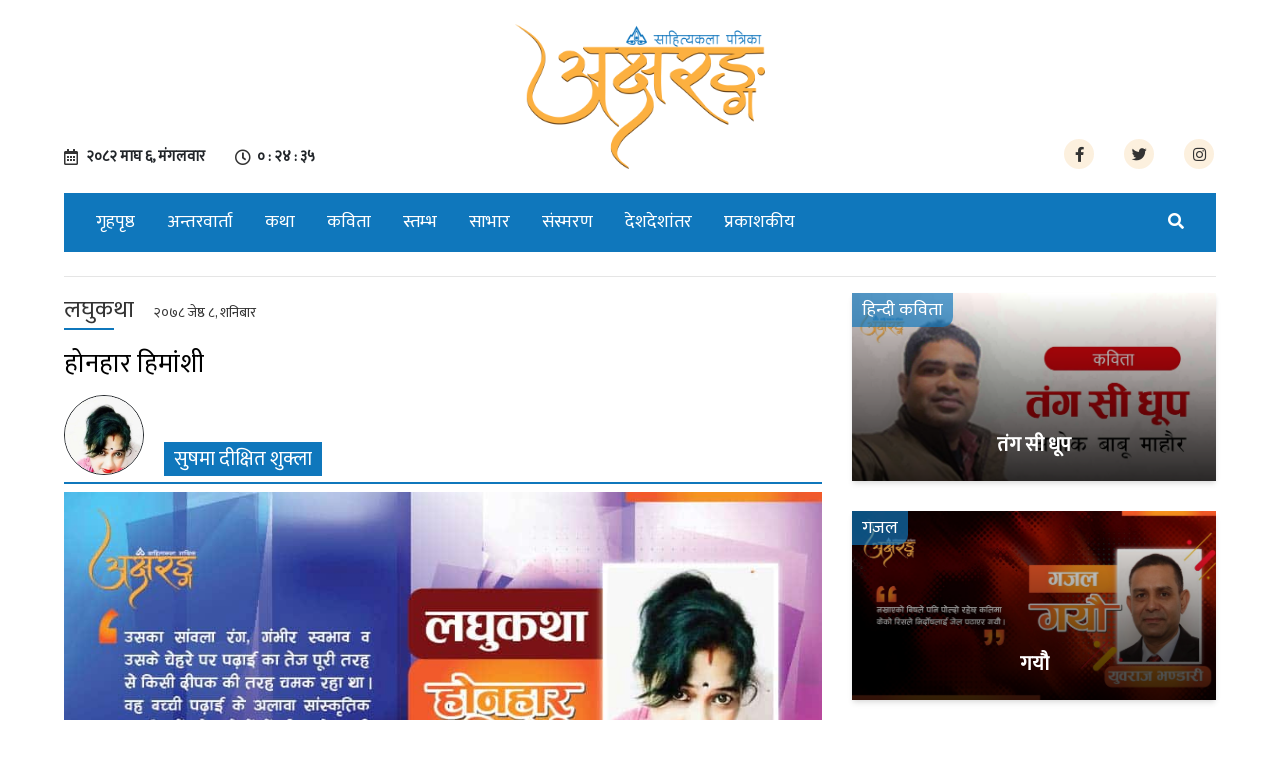

--- FILE ---
content_type: text/html; charset=UTF-8
request_url: https://aksharang.com/2021/05/22/5567/
body_size: 10219
content:


  
<!DOCTYPE html>
<html lang="en">
	<head>
		<title>Aksharang | Literary magazine | Sahityakala Patrika in Nepal</title>
		<meta name="description" content="online Sahitya Kala Portal">
		  <meta name="keywords" content="aksharang, aksharang.com, sahitya kala, nepali news, nepali kabita, kabita, basant chaudhary, binod chaudhary, nepali katha, katha, akshyarang, ">
		<meta charset="utf-8">
		<meta name="viewport" content="width=device-width, initial-scale=1">
		<meta name="google-site-verification" content="9qp6Gmgi_K2iJIzRJqd0l4bcjdhz_4DL4VSI8TH_NZ4" />

		<link rel="stylesheet" href="https://maxcdn.bootstrapcdn.com/bootstrap/4.3.1/css/bootstrap.min.css">
		<link href="https://fonts.googleapis.com/css?family=Mukta&display=swap" rel="stylesheet">
		<link rel="stylesheet" type="text/css" href="https://aksharang.com/wp-content/themes/akshyaram/assets/css/style.css">
<div id="fb-root"></div>
<script async defer crossorigin="anonymous" src="https://connect.facebook.net/en_GB/sdk.js#xfbml=1&version=v5.0&appId=361197191075825&autoLogAppEvents=1"></script>
<script type='text/javascript' src='https://platform-api.sharethis.com/js/sharethis.js#property=5dd91c30576b270012420962&product=inline-share-buttons&cms=sop' async='async'></script>



	  <meta property="og:title" content="होनहार हिमांशी">
<meta property="og:type" content="article">
<meta property="og:url" content="https://aksharang.com/2021/05/22/5567/">
<meta property="og:site_name" content="Aksharang" />
<meta property="og:image" content="https://aksharang.com/wp-content/uploads/2021/05/THURSDAY_MAY_20-01.jpg">
<meta property="og:image:type" content="image/png">
<meta property="og:image:width" content="1700">
<meta property="og:image:height" content="811">
<meta property="og:description" content=" ">
<meta property="fb:app_id" content="133791643971092">



<meta name="twitter:card" value="summary_large_image" />
<meta name="twitter:url" value="https://aksharang.com/2021/05/22/5567/" />
<meta name="twitter:title" value="होनहार हिमांशी" />
<meta name="twitter:description" value=" " />
<meta name="twitter:image" value="https://aksharang.com/wp-content/uploads/2021/05/THURSDAY_MAY_20-01.jpg" />
<meta name="twitter:site" value="@Aksharang" />
<meta name="twitter:creator" value="@Aksharang" />

<!-- Global site tag (gtag.js) - Google Analytics -->
<script async src="https://www.googletagmanager.com/gtag/js?id=UA-153690107-1"></script>
<script>
  window.dataLayer = window.dataLayer || [];
  function gtag(){dataLayer.push(arguments);}
  gtag('js', new Date());

  gtag('config', 'UA-153690107-1');
</script>

		<!-- Google Tag Manager -->
<script>(function(w,d,s,l,i){w[l]=w[l]||[];w[l].push({'gtm.start':
new Date().getTime(),event:'gtm.js'});var f=d.getElementsByTagName(s)[0],
j=d.createElement(s),dl=l!='dataLayer'?'&l='+l:'';j.async=true;j.src=
'https://www.googletagmanager.com/gtm.js?id='+i+dl;f.parentNode.insertBefore(j,f);
})(window,document,'script','dataLayer','GTM-54DS382');</script>
<!-- End Google Tag Manager -->
		
		
		
		<!-- Facebook Pixel Code -->
<script>
  !function(f,b,e,v,n,t,s)
  {if(f.fbq)return;n=f.fbq=function(){n.callMethod?
  n.callMethod.apply(n,arguments):n.queue.push(arguments)};
  if(!f._fbq)f._fbq=n;n.push=n;n.loaded=!0;n.version='2.0';
  n.queue=[];t=b.createElement(e);t.async=!0;
  t.src=v;s=b.getElementsByTagName(e)[0];
  s.parentNode.insertBefore(t,s)}(window, document,'script',
  'https://connect.facebook.net/en_US/fbevents.js');
  fbq('init', '278514242878033');
  fbq('track', 'PageView');
</script>
<noscript><img height="1" width="1" style="display:none"
  src="https://www.facebook.com/tr?id=278514242878033&ev=PageView&noscript=1"
/></noscript>
<!-- End Facebook Pixel Code -->
	<style id='global-styles-inline-css'>
:root{--wp--preset--aspect-ratio--square: 1;--wp--preset--aspect-ratio--4-3: 4/3;--wp--preset--aspect-ratio--3-4: 3/4;--wp--preset--aspect-ratio--3-2: 3/2;--wp--preset--aspect-ratio--2-3: 2/3;--wp--preset--aspect-ratio--16-9: 16/9;--wp--preset--aspect-ratio--9-16: 9/16;--wp--preset--color--black: #000000;--wp--preset--color--cyan-bluish-gray: #abb8c3;--wp--preset--color--white: #ffffff;--wp--preset--color--pale-pink: #f78da7;--wp--preset--color--vivid-red: #cf2e2e;--wp--preset--color--luminous-vivid-orange: #ff6900;--wp--preset--color--luminous-vivid-amber: #fcb900;--wp--preset--color--light-green-cyan: #7bdcb5;--wp--preset--color--vivid-green-cyan: #00d084;--wp--preset--color--pale-cyan-blue: #8ed1fc;--wp--preset--color--vivid-cyan-blue: #0693e3;--wp--preset--color--vivid-purple: #9b51e0;--wp--preset--color--accent: #e22658;--wp--preset--color--primary: #000000;--wp--preset--color--secondary: #6d6d6d;--wp--preset--color--subtle-background: #dbdbdb;--wp--preset--color--background: #ffffff;--wp--preset--gradient--vivid-cyan-blue-to-vivid-purple: linear-gradient(135deg,rgb(6,147,227) 0%,rgb(155,81,224) 100%);--wp--preset--gradient--light-green-cyan-to-vivid-green-cyan: linear-gradient(135deg,rgb(122,220,180) 0%,rgb(0,208,130) 100%);--wp--preset--gradient--luminous-vivid-amber-to-luminous-vivid-orange: linear-gradient(135deg,rgb(252,185,0) 0%,rgb(255,105,0) 100%);--wp--preset--gradient--luminous-vivid-orange-to-vivid-red: linear-gradient(135deg,rgb(255,105,0) 0%,rgb(207,46,46) 100%);--wp--preset--gradient--very-light-gray-to-cyan-bluish-gray: linear-gradient(135deg,rgb(238,238,238) 0%,rgb(169,184,195) 100%);--wp--preset--gradient--cool-to-warm-spectrum: linear-gradient(135deg,rgb(74,234,220) 0%,rgb(151,120,209) 20%,rgb(207,42,186) 40%,rgb(238,44,130) 60%,rgb(251,105,98) 80%,rgb(254,248,76) 100%);--wp--preset--gradient--blush-light-purple: linear-gradient(135deg,rgb(255,206,236) 0%,rgb(152,150,240) 100%);--wp--preset--gradient--blush-bordeaux: linear-gradient(135deg,rgb(254,205,165) 0%,rgb(254,45,45) 50%,rgb(107,0,62) 100%);--wp--preset--gradient--luminous-dusk: linear-gradient(135deg,rgb(255,203,112) 0%,rgb(199,81,192) 50%,rgb(65,88,208) 100%);--wp--preset--gradient--pale-ocean: linear-gradient(135deg,rgb(255,245,203) 0%,rgb(182,227,212) 50%,rgb(51,167,181) 100%);--wp--preset--gradient--electric-grass: linear-gradient(135deg,rgb(202,248,128) 0%,rgb(113,206,126) 100%);--wp--preset--gradient--midnight: linear-gradient(135deg,rgb(2,3,129) 0%,rgb(40,116,252) 100%);--wp--preset--font-size--small: 18px;--wp--preset--font-size--medium: 20px;--wp--preset--font-size--large: 26.25px;--wp--preset--font-size--x-large: 42px;--wp--preset--font-size--normal: 21px;--wp--preset--font-size--larger: 32px;--wp--preset--spacing--20: 0.44rem;--wp--preset--spacing--30: 0.67rem;--wp--preset--spacing--40: 1rem;--wp--preset--spacing--50: 1.5rem;--wp--preset--spacing--60: 2.25rem;--wp--preset--spacing--70: 3.38rem;--wp--preset--spacing--80: 5.06rem;--wp--preset--shadow--natural: 6px 6px 9px rgba(0, 0, 0, 0.2);--wp--preset--shadow--deep: 12px 12px 50px rgba(0, 0, 0, 0.4);--wp--preset--shadow--sharp: 6px 6px 0px rgba(0, 0, 0, 0.2);--wp--preset--shadow--outlined: 6px 6px 0px -3px rgb(255, 255, 255), 6px 6px rgb(0, 0, 0);--wp--preset--shadow--crisp: 6px 6px 0px rgb(0, 0, 0);}:where(.is-layout-flex){gap: 0.5em;}:where(.is-layout-grid){gap: 0.5em;}body .is-layout-flex{display: flex;}.is-layout-flex{flex-wrap: wrap;align-items: center;}.is-layout-flex > :is(*, div){margin: 0;}body .is-layout-grid{display: grid;}.is-layout-grid > :is(*, div){margin: 0;}:where(.wp-block-columns.is-layout-flex){gap: 2em;}:where(.wp-block-columns.is-layout-grid){gap: 2em;}:where(.wp-block-post-template.is-layout-flex){gap: 1.25em;}:where(.wp-block-post-template.is-layout-grid){gap: 1.25em;}.has-black-color{color: var(--wp--preset--color--black) !important;}.has-cyan-bluish-gray-color{color: var(--wp--preset--color--cyan-bluish-gray) !important;}.has-white-color{color: var(--wp--preset--color--white) !important;}.has-pale-pink-color{color: var(--wp--preset--color--pale-pink) !important;}.has-vivid-red-color{color: var(--wp--preset--color--vivid-red) !important;}.has-luminous-vivid-orange-color{color: var(--wp--preset--color--luminous-vivid-orange) !important;}.has-luminous-vivid-amber-color{color: var(--wp--preset--color--luminous-vivid-amber) !important;}.has-light-green-cyan-color{color: var(--wp--preset--color--light-green-cyan) !important;}.has-vivid-green-cyan-color{color: var(--wp--preset--color--vivid-green-cyan) !important;}.has-pale-cyan-blue-color{color: var(--wp--preset--color--pale-cyan-blue) !important;}.has-vivid-cyan-blue-color{color: var(--wp--preset--color--vivid-cyan-blue) !important;}.has-vivid-purple-color{color: var(--wp--preset--color--vivid-purple) !important;}.has-black-background-color{background-color: var(--wp--preset--color--black) !important;}.has-cyan-bluish-gray-background-color{background-color: var(--wp--preset--color--cyan-bluish-gray) !important;}.has-white-background-color{background-color: var(--wp--preset--color--white) !important;}.has-pale-pink-background-color{background-color: var(--wp--preset--color--pale-pink) !important;}.has-vivid-red-background-color{background-color: var(--wp--preset--color--vivid-red) !important;}.has-luminous-vivid-orange-background-color{background-color: var(--wp--preset--color--luminous-vivid-orange) !important;}.has-luminous-vivid-amber-background-color{background-color: var(--wp--preset--color--luminous-vivid-amber) !important;}.has-light-green-cyan-background-color{background-color: var(--wp--preset--color--light-green-cyan) !important;}.has-vivid-green-cyan-background-color{background-color: var(--wp--preset--color--vivid-green-cyan) !important;}.has-pale-cyan-blue-background-color{background-color: var(--wp--preset--color--pale-cyan-blue) !important;}.has-vivid-cyan-blue-background-color{background-color: var(--wp--preset--color--vivid-cyan-blue) !important;}.has-vivid-purple-background-color{background-color: var(--wp--preset--color--vivid-purple) !important;}.has-black-border-color{border-color: var(--wp--preset--color--black) !important;}.has-cyan-bluish-gray-border-color{border-color: var(--wp--preset--color--cyan-bluish-gray) !important;}.has-white-border-color{border-color: var(--wp--preset--color--white) !important;}.has-pale-pink-border-color{border-color: var(--wp--preset--color--pale-pink) !important;}.has-vivid-red-border-color{border-color: var(--wp--preset--color--vivid-red) !important;}.has-luminous-vivid-orange-border-color{border-color: var(--wp--preset--color--luminous-vivid-orange) !important;}.has-luminous-vivid-amber-border-color{border-color: var(--wp--preset--color--luminous-vivid-amber) !important;}.has-light-green-cyan-border-color{border-color: var(--wp--preset--color--light-green-cyan) !important;}.has-vivid-green-cyan-border-color{border-color: var(--wp--preset--color--vivid-green-cyan) !important;}.has-pale-cyan-blue-border-color{border-color: var(--wp--preset--color--pale-cyan-blue) !important;}.has-vivid-cyan-blue-border-color{border-color: var(--wp--preset--color--vivid-cyan-blue) !important;}.has-vivid-purple-border-color{border-color: var(--wp--preset--color--vivid-purple) !important;}.has-vivid-cyan-blue-to-vivid-purple-gradient-background{background: var(--wp--preset--gradient--vivid-cyan-blue-to-vivid-purple) !important;}.has-light-green-cyan-to-vivid-green-cyan-gradient-background{background: var(--wp--preset--gradient--light-green-cyan-to-vivid-green-cyan) !important;}.has-luminous-vivid-amber-to-luminous-vivid-orange-gradient-background{background: var(--wp--preset--gradient--luminous-vivid-amber-to-luminous-vivid-orange) !important;}.has-luminous-vivid-orange-to-vivid-red-gradient-background{background: var(--wp--preset--gradient--luminous-vivid-orange-to-vivid-red) !important;}.has-very-light-gray-to-cyan-bluish-gray-gradient-background{background: var(--wp--preset--gradient--very-light-gray-to-cyan-bluish-gray) !important;}.has-cool-to-warm-spectrum-gradient-background{background: var(--wp--preset--gradient--cool-to-warm-spectrum) !important;}.has-blush-light-purple-gradient-background{background: var(--wp--preset--gradient--blush-light-purple) !important;}.has-blush-bordeaux-gradient-background{background: var(--wp--preset--gradient--blush-bordeaux) !important;}.has-luminous-dusk-gradient-background{background: var(--wp--preset--gradient--luminous-dusk) !important;}.has-pale-ocean-gradient-background{background: var(--wp--preset--gradient--pale-ocean) !important;}.has-electric-grass-gradient-background{background: var(--wp--preset--gradient--electric-grass) !important;}.has-midnight-gradient-background{background: var(--wp--preset--gradient--midnight) !important;}.has-small-font-size{font-size: var(--wp--preset--font-size--small) !important;}.has-medium-font-size{font-size: var(--wp--preset--font-size--medium) !important;}.has-large-font-size{font-size: var(--wp--preset--font-size--large) !important;}.has-x-large-font-size{font-size: var(--wp--preset--font-size--x-large) !important;}
/*# sourceURL=global-styles-inline-css */
</style>

</head>
	<body >
		<!-- Google Tag Manager (noscript) -->
<noscript><iframe src="https://www.googletagmanager.com/ns.html?id=GTM-54DS382"
height="0" width="0" style="display:none;visibility:hidden"></iframe></noscript>
<!-- End Google Tag Manager (noscript) -->
		<header >
			<!-- <div class="topbar">
					<div class="wrapper">
							<div class="row">
									<div class="col-md-6">
											<ul class="d-flex justify-content-around tobar--lefticon">
													<li><i class="far fa-calendar-alt"></i>
															<iframe scrolling="no" border="0" frameborder="0" marginwidth="0" marginheight="0" allowtransparency="true" src="https://www.ashesh.com.np/linknepali-time.php?dwn=only&font_color=fff&font_size=16&api=9311y4j215" width="185" height="22"></iframe>
													</li>
													<li><i class="far fa-clock"></i>
															<iframe scrolling="no" border="0" frameborder="0" marginwidth="0" marginheight="0" allowtransparency="true" src="https://www.ashesh.com.np/linknepali-time.php?time_only=yes&font_color=fff&aj_time=yes&font_size=16&nst=no&m=1&api=9311y4j284" width="165" height="22"></iframe>
													</li>
											</ul>
									</div>
									<div class="col-md-6">
											<ul class="d-flex justify-content-end">
													<li><a href=""><i class="fab fa-facebook-f"></i></a></li>
													<li><a href=""><i class="fab fa-twitter"></i></a></li>
													<li><a href=""><i class="fab fa-instagram"></i></a></li>
													<li><a href=""><i class="fab fa-youtube"></i></a></li>
											</ul>
									</div>
							</div>
							
					</div>
			</div> -->
			<div class="headbar mt-4 mb-4" style="text-align: -webkit-center;">
				<div class="wrapper">
					<div class="row">
						<div class="col-md-4">
							<div class="header--left">
								<ul class="d-flex justify-content-center tobar--lefticon">
									<li><i class="far fa-calendar-alt"></i>
										<span class="nepali-date-time">
											<span class="main-nepali-date" id="live-date">&#2408;&#2406;&#2414;&#2408; माघ &#2412;, मंगलवार</span>
										</span>
									</li>
									<li><i class="far fa-clock"></i>
										
										<span class="nepali-date-time">
											<span class="main-nepali-time" id="live-time"></span>
										</span>
									</li>
								</ul>
							</div>
						</div>
						<div class="col-md-4">
							<div class="logo">
							    								<a href="https://aksharang.com">
									<img src="https://aksharang.com/wp-content/uploads/2019/12/cropped-77262005_835401803585222_4621091481409552384_n-scaled.png" alt="Aksharang" title="Aksharang">
								</a>
															</div>
						</div>
						<div class="col-md-4">
							<div class="header--right">
								<ul class="d-flex justify-content-center tobar--lefticon">
									<li><a href="https://www.facebook.com/aksharangnepal/"><i class="fab fa-facebook-f"></i></a></li>
									<li><a href="https://twitter.com/Aksharang1"><i class="fab fa-twitter"></i></a></li>
									<li><a href="https://www.instagram.com/aksharangnepal/"><i class="fab fa-instagram"></i></a></li>
									
								</ul>
							</div>
						</div>
					</div>
				</div>
			</div>
			<div class="menu mb-4">
				<div class="wrapper">
					<nav class="navbar navbar-expand-sm   navbar-light bg-light">
						<button class="navbar-toggler" type="button" data-toggle="collapse" data-target="#navbarTogglerDemo03" aria-controls="navbarTogglerDemo03" aria-expanded="false" aria-label="Toggle navigation">
						<i class="fas fa-bars" aria-hidden="true"></i>
						</button>
						<div class="collapse navbar-collapse" id="navbarTogglerDemo03">
							<ul id="menu-main-menu" class="navbar-nav mr-auto mt-2 mt-lg-0"><li id="menu-item-129" class="menu-item menu-item-type-post_type menu-item-object-page menu-item-home menu-item-129 nav-item"><a href="https://aksharang.com/" class="nav-link">गृहपृष्ठ</a></li>
<li id="menu-item-132" class="menu-item menu-item-type-taxonomy menu-item-object-category menu-item-132 nav-item"><a href="https://aksharang.com/category/interview/" class="nav-link">अन्तरवार्ता</a></li>
<li id="menu-item-133" class="menu-item menu-item-type-taxonomy menu-item-object-category menu-item-133 nav-item"><a href="https://aksharang.com/category/story/" class="nav-link">कथा</a></li>
<li id="menu-item-130" class="menu-item menu-item-type-taxonomy menu-item-object-category menu-item-130 nav-item"><a href="https://aksharang.com/category/poetry/" class="nav-link">कविता</a></li>
<li id="menu-item-250" class="menu-item menu-item-type-taxonomy menu-item-object-category menu-item-250 nav-item"><a href="https://aksharang.com/category/%e0%a4%b8%e0%a5%8d%e0%a4%a4%e0%a4%ae%e0%a5%8d%e0%a4%ad/" class="nav-link">स्तम्भ</a></li>
<li id="menu-item-249" class="menu-item menu-item-type-taxonomy menu-item-object-category menu-item-249 nav-item"><a href="https://aksharang.com/category/copied/" class="nav-link">साभार</a></li>
<li id="menu-item-138" class="menu-item menu-item-type-taxonomy menu-item-object-category menu-item-138 nav-item"><a href="https://aksharang.com/category/memoirs/" class="nav-link">संस्मरण</a></li>
<li id="menu-item-192" class="menu-item menu-item-type-taxonomy menu-item-object-category menu-item-192 nav-item"><a href="https://aksharang.com/category/country-longitude/" class="nav-link">देशदेशांतर</a></li>
<li id="menu-item-134" class="menu-item menu-item-type-taxonomy menu-item-object-category menu-item-134 nav-item"><a href="https://aksharang.com/category/publisher/" class="nav-link">प्रकाशकीय</a></li>
</ul>

						

						<ul class="navbar--right">
							
							<li class="nav-item dropdown nav--search">
								<a class="nav-link" href="#" id="navbardrop" data-toggle="dropdown">
									<i class="fas fa-search"></i>
								</a>
								<div class="dropdown-menu sm-menu">
									<form class="navbar-form" role="search"  action="/" method="get">
										<div class="input-group">
											<input type="text" class="form-control" placeholder="Search" aria-label="Search" aria-describedby="basic-addon2" name="s" id="search" value="">
											<div class="input-group-append">
												<button type="submit" class="input-group-text" id="basic-addon2"><i class="fas fa-search"></i></button>
											</div>
										</div>
									</form>
								</div>
							</li>
						</ul>
					</div>
					<div class="mobile--search">
						<li class="nav-item dropdown nav--search">
							<a class="nav-link" href="#" id="navbardrop" data-toggle="dropdown">
								<i class="fas fa-search"></i>
							</a>
							<div class="dropdown-menu sm-menu">
								<form class="navbar-form" role="search"  action="/" method="get">
										<div class="input-group">
											<input type="text" class="form-control" placeholder="Search" aria-label="Search" aria-describedby="basic-addon2" name="s" id="search" value="">
											<div class="input-group-append">
												<button type="submit" class="input-group-text" id="basic-addon2"><i class="fas fa-search"></i></button>
											</div>
										</div>
									</form>
							</div>
						</li>
					</div>
				</nav>
			</div>
		</div>
		
			
	</header>
<div class="wrapper" style="display: none;">
<img src="https://aksharang.com/wp-content/uploads/2020/07/107826766_2537565463223069_7731433599031116095_n.jpg" alt="Aksharang" title="Aksharang">
				<div class="mb-3">
				
				</div>
			</div>
		<div class="clearfix">
			
		</div>


<section>
			<div class="wrapper">
				<hr>
				<div class="row">
					<div class="col-md-8">
							
						<div class="single--content">
						    
						    
							<div class="single--content__title">
							    
							      									<h4 class="feature--article__category" style="color:#333;">लघुकथा<span>&#2408;&#2406;&#2413;&#2414; जेष्ठ &#2414;, शनिबार</span></h4>
																    
								
								<h2  >होनहार हिमांशी</h2>
								
																	<style>
								@media(min-width:996px) {
										.sharethis-inline-share-buttons{
											margin-top: -50px;
										}
									}

								</style>
																<div class="author--img">
									<img src="https://aksharang.com/wp-content/uploads/2021/05/Sushma-Dixit.jpg" id="myImg" alt="सुषमा दीक्षित शुक्ला" title="सुषमा दीक्षित शुक्ला"/>
								</div>
																
								<h1><span style="margin-left:100px;" >सुषमा दीक्षित शुक्ला</span></h1>
								
														<div class="clearfix"></div>
							<div  class="sharethis-inline-share-buttons" style="display: inline-block;margin-bottom: 20px;float: right;"></div>
								
							<div class="clearfix"></div>
							</div>
														
							<div class="single--content__image">
								<img width="900" height="465" src="https://aksharang.com/wp-content/uploads/2021/05/THURSDAY_MAY_20-01.jpg" class="attachment-full size-full wp-post-image" alt="" decoding="async" fetchpriority="high" srcset="https://aksharang.com/wp-content/uploads/2021/05/THURSDAY_MAY_20-01.jpg 900w, https://aksharang.com/wp-content/uploads/2021/05/THURSDAY_MAY_20-01-300x155.jpg 300w, https://aksharang.com/wp-content/uploads/2021/05/THURSDAY_MAY_20-01-768x397.jpg 768w" sizes="(max-width: 900px) 100vw, 900px" />							</div>
														<div class="single--content__article">
								<p style="text-align: justify;">कहते हैं  होनहार बिरवान के होत चीकने पात ।<br />
हिमांशी बहुत गरीब और अशिक्षित परिवार की बच्ची थी । विपरीत परिस्थितियों के बाबजूद उसकी पढ़ाई में गहरी लगन व निष्ठा थी, इसी वजह से सारे अध्यापकों को वह अति प्रिय थी ।<br />
वह कक्षा पांच की छात्रा थी, परिस्थितियों ने उसे उम्र के हिसाब से अधिक परिपक्व बना दिया था ।<br />
उसका सांवला रंग, गंभीर स्वभाव व उसके चेहरे पर पढ़ाई का तेज पूरी तरह से किसी दीपक की तरह चमक रहा था ।<br />
वह बच्ची पढ़ाई के अलावा सांस्कृतिक कार्यक्रमों और खेलों में भी आगे रहती थी, तथा अच्छी आदतें व अनुशासन, गुरू के प्रति सम्मान की भावना उसमें कूट- कूट कर भरी थी ।<br />
वह अपने विद्यालय की सबसे प्रखर बुद्धि और होनहार बच्ची थी ।<br />
जब वार्षिक परीक्षा का समय आया, उसी समय उसके खेत मे गेहूं की फसल भी पक गई थी । अतः उसके पिता ने उसकी परीक्षा के दिन ही गेहूं की फसल काटना सुनिश्चित किया, क्योंकि आसमान में उमड़ते घुमड़ते काले मेघों को देखकर उस गांव के किसान नुकसान के डर से जल्द जल्द फसल काट रहे थे ।<br />
अतः हिमांशी के पिता ने अपने सब बच्चों का आदेश दिया कि, सुबह खेत काटने चलना है, देर हुई तो बड़ा नुकसान हो सकता है ।<br />
बिचारी हिमांशी रात भर डर से सोई नहीं, कि जैसे ही थोड़ा उजाला हो अपन हिस्से की कुछ फसल काटकर परीक्षा देने चली जाऊँ ।<br />
वह सुबह जल्दी उठी और उसने अपनी दादी से कहा कि आज उसकी वार्षिक परीक्षा है अतः वह फसल काटने नहीं जाएगी । पर उसकी दादी तपक कर बोली कि पढ़ाई कुछ नहीं दे देगी, मेरा घर नहीं तेरी पढ़ाई से चलने वाला ।<br />
पढ़ाई इतनी जरूरी नहीं है जितना घर के काम ।<br />
बिचारी हिमांशी क्या करती, बिना नाश्ता किए और जल्दी से खेत पहुचकर फसल काट रही थी ।<br />
अचानक उसे याद आया कि उसकी प्रधानाध्यापिका साढ़े सात बजे ही विद्यालय आ जाती हैं । वह काम छोड़ कर दौड़ी दौड़ी जल्दी से स्कूल पँहुची और टीचर से बोली, मैम मेरी परीक्षा पहले ले लीजिए क्योंकि आज बारिश के डर से फसल काटने जाना है । मुझे परीक्षा देनी है, मैन पूरे साल मेहनत से पढ़ाई की है ।<br />
परन्तु मेरी दादी परीक्षा देने को मना कर रही हैं ।<br />
इस पर उसकी प्रधान शिक्षिका ने सोचा इसके अशिक्षित घरवालों को समझाना नामुमकिन है । अतः उन्होंने सूझबूझ का परिचय देते हुए उसकी परीक्षा अलग से लेना सुनिश्चित किया और हिमांशी ने अपना प्रश्न पत्र १ घंटे में समाप्त कर टीचर को धन्यवाद देते हुए जल्दी से अपने खेत पुनः पहुंच गई और बिचारी भूखी प्यासी ही काम करती रही । विद्यालय में वार्षिक परीक्षा में सर्वश्रेष्ठ अंक पाने वाली हिमांशी अपने स्कूल की शान थी, उसकी लगन को देखकर दूसरे बच्चे भी पढ़ाई में मन लगाते थे ।<br />
यह एक सत्य कथा है और उस होनहार बच्ची हिमांशी की प्रधानाध्यापिका मैं स्वयं हूँ ।</p>
<hr />
<p style="text-align: justify;">(लखनउ, भारत निवासी शुक्ला चर्चित कवि हैं ।)<br />
<strong><a href="/cdn-cgi/l/email-protection" class="__cf_email__" data-cfemail="f7849f829c9b96c6c2cec0b7909a969e9bd994989a">[email&#160;protected]</a></strong></p>
							</div>
						</div>
														
							<hr>
							<div class="fb-comments" data-href="https://aksharang.com/2021/05/22/5567/" data-width="100%" data-numposts="5"></div>
						<div class="row">
							<div class="col-sm-6">
								
							</div>
						</div>
					</div>
					<div class="col-md-4">

												<div class="main-section__content">
						     									<h4 class="sub--article__category">हिन्दी कविता </h4>
																<a href="https://aksharang.com/2024/01/21/21657/">
							<div class="main-section__image">
								<img width="1800" height="930" src="https://aksharang.com/wp-content/uploads/2024/01/21-JANUARY-2024-02.jpg" class="attachment-full size-full wp-post-image" alt="" decoding="async" loading="lazy" srcset="https://aksharang.com/wp-content/uploads/2024/01/21-JANUARY-2024-02.jpg 1800w, https://aksharang.com/wp-content/uploads/2024/01/21-JANUARY-2024-02-300x155.jpg 300w, https://aksharang.com/wp-content/uploads/2024/01/21-JANUARY-2024-02-1024x529.jpg 1024w, https://aksharang.com/wp-content/uploads/2024/01/21-JANUARY-2024-02-768x397.jpg 768w, https://aksharang.com/wp-content/uploads/2024/01/21-JANUARY-2024-02-1536x794.jpg 1536w, https://aksharang.com/wp-content/uploads/2024/01/21-JANUARY-2024-02-1200x620.jpg 1200w" sizes="auto, (max-width: 1800px) 100vw, 1800px" />								<div class="main-section__title">
								    
									<h2>तंग सी धूप</h2>
								</div>
							</div>
							</a>
						</div>


									<div class="main-section__content">
						     									<h4 class="sub--article__category">गजल</h4>
																<a href="https://aksharang.com/2021/01/12/4123/">
							<div class="main-section__image">
								<img width="1800" height="930" src="https://aksharang.com/wp-content/uploads/2021/01/Wednesday_Jan_12-01.jpg" class="attachment-full size-full wp-post-image" alt="" decoding="async" loading="lazy" srcset="https://aksharang.com/wp-content/uploads/2021/01/Wednesday_Jan_12-01.jpg 1800w, https://aksharang.com/wp-content/uploads/2021/01/Wednesday_Jan_12-01-300x155.jpg 300w, https://aksharang.com/wp-content/uploads/2021/01/Wednesday_Jan_12-01-1024x529.jpg 1024w, https://aksharang.com/wp-content/uploads/2021/01/Wednesday_Jan_12-01-768x397.jpg 768w, https://aksharang.com/wp-content/uploads/2021/01/Wednesday_Jan_12-01-1536x794.jpg 1536w, https://aksharang.com/wp-content/uploads/2021/01/Wednesday_Jan_12-01-1200x620.jpg 1200w" sizes="auto, (max-width: 1800px) 100vw, 1800px" />								<div class="main-section__title">
								    
									<h2>गयौ</h2>
								</div>
							</div>
							</a>
						</div>


									<div class="main-section__content">
						     									<h4 class="sub--article__category">English Poem</h4>
																<a href="https://aksharang.com/2021/07/02/6085/">
							<div class="main-section__image">
								<img width="1800" height="930" src="https://aksharang.com/wp-content/uploads/2021/07/FRIDAY_JULY_02-02.jpg" class="attachment-full size-full wp-post-image" alt="" decoding="async" loading="lazy" srcset="https://aksharang.com/wp-content/uploads/2021/07/FRIDAY_JULY_02-02.jpg 1800w, https://aksharang.com/wp-content/uploads/2021/07/FRIDAY_JULY_02-02-300x155.jpg 300w, https://aksharang.com/wp-content/uploads/2021/07/FRIDAY_JULY_02-02-1024x529.jpg 1024w, https://aksharang.com/wp-content/uploads/2021/07/FRIDAY_JULY_02-02-768x397.jpg 768w, https://aksharang.com/wp-content/uploads/2021/07/FRIDAY_JULY_02-02-1536x794.jpg 1536w, https://aksharang.com/wp-content/uploads/2021/07/FRIDAY_JULY_02-02-1200x620.jpg 1200w" sizes="auto, (max-width: 1800px) 100vw, 1800px" />								<div class="main-section__title">
								    
									<h2>My Father</h2>
								</div>
							</div>
							</a>
						</div>


									<div class="main-section__content">
						     									<h4 class="sub--article__category">कविता-मारवाडी</h4>
																<a href="https://aksharang.com/2020/11/10/3384/">
							<div class="main-section__image">
								<img width="1800" height="930" src="https://aksharang.com/wp-content/uploads/2020/11/Tuesday_Nov-10-01.jpg" class="attachment-full size-full wp-post-image" alt="" decoding="async" loading="lazy" srcset="https://aksharang.com/wp-content/uploads/2020/11/Tuesday_Nov-10-01.jpg 1800w, https://aksharang.com/wp-content/uploads/2020/11/Tuesday_Nov-10-01-300x155.jpg 300w, https://aksharang.com/wp-content/uploads/2020/11/Tuesday_Nov-10-01-1024x529.jpg 1024w, https://aksharang.com/wp-content/uploads/2020/11/Tuesday_Nov-10-01-768x397.jpg 768w, https://aksharang.com/wp-content/uploads/2020/11/Tuesday_Nov-10-01-1536x794.jpg 1536w, https://aksharang.com/wp-content/uploads/2020/11/Tuesday_Nov-10-01-1200x620.jpg 1200w" sizes="auto, (max-width: 1800px) 100vw, 1800px" />								<div class="main-section__title">
								    
									<h2>दीया दीवाली का</h2>
								</div>
							</div>
							</a>
						</div>


			
					</div>
				</div>
			</div>
		</section>




<footer>
		<div class="wrapper">
			<div class="footer--top">
				<div class="row">
				<div class="col-md-4">
					<div class="footer--box">
						<div class="footer--logo">
							<img src="https://aksharang.com/wp-content/uploads/2019/12/cropped-77262005_835401803585222_4621091481409552384_n-scaled.png" alt="" title="">
						</div>
						<div class="footer--text">
							<h2>प्रकाशक</h2>
							<p>
							श्री लूनकरणदास–गङ्गादेवी चौधरी साहित्यकला मन्दिर थापाथली, काठमाडौँ, नेपाल</p>
							<p>फोन : ०१ ४२२१२६०</p>
							<p>इमेल : <a href="/cdn-cgi/l/email-protection" class="__cf_email__" data-cfemail="4928223a21283b28272e272c392825092e24282025672a2624">[email&#160;protected]</a></p>
							<p>
								यस पत्रिकामा प्रकाशित लेख–रचनाहरूमा अभिव्यक्त विचारप्रतिको जवाफदेहिता सम्बन्धित लेखककै  हुनेछ । यस पत्रिकामा प्रकाशित सामग्रीहरूको प्रतिलिपिअधिकार प्रकाशकमा रहने छ र यसमा प्रकाशित रचनाहरूको 	पारिश्रमिक दिइने छैन ।
							</p>
						</div>
					</div>
				</div>
				<div class="col-md-4">
					<div class="footer--box">
						<div class="footer--text">
							<h2>हाम्रो टिम</h2>

							<h4>सल्लाहकार</h4>
							<p>हरिहर शर्मा</p>

							<h4>प्रधान सम्पादक</h4>
							<p>डा. विष्णुविभु घिमिरे</p>

							<h4>कार्यकारी सम्पादक</h4>
							<p>रमण घिमिरे</p>

							<h4>सम्पादक</h4>
							<p>राजेन्द्र शलभ</p>
							<p>डा. श्वेता दीप्ति</p>
							
							<h4>उप–सम्पादक</h4>
							<p>
								रञ्जना निरौला
							</p>

							<h4>व्यवस्थापक</h4>
							<p>श्रीपा श्रेष्ठ</p>
							<p>राजकुमार अधिकारी</p>
						</div>
					</div>
				</div>
				<div class="col-md-4">
					<div class="footer--box">
						<div class="footer--text">
							<h2>Quick Links</h2>
							<ul id="menu-main-menu-1" class="navbar-nav mr-auto mt-2 mt-lg-0"><li class="menu-item menu-item-type-post_type menu-item-object-page menu-item-home menu-item-129 nav-item"><a href="https://aksharang.com/" class="nav-link">गृहपृष्ठ</a></li>
<li class="menu-item menu-item-type-taxonomy menu-item-object-category menu-item-132 nav-item"><a href="https://aksharang.com/category/interview/" class="nav-link">अन्तरवार्ता</a></li>
<li class="menu-item menu-item-type-taxonomy menu-item-object-category menu-item-133 nav-item"><a href="https://aksharang.com/category/story/" class="nav-link">कथा</a></li>
<li class="menu-item menu-item-type-taxonomy menu-item-object-category menu-item-130 nav-item"><a href="https://aksharang.com/category/poetry/" class="nav-link">कविता</a></li>
<li class="menu-item menu-item-type-taxonomy menu-item-object-category menu-item-250 nav-item"><a href="https://aksharang.com/category/%e0%a4%b8%e0%a5%8d%e0%a4%a4%e0%a4%ae%e0%a5%8d%e0%a4%ad/" class="nav-link">स्तम्भ</a></li>
<li class="menu-item menu-item-type-taxonomy menu-item-object-category menu-item-249 nav-item"><a href="https://aksharang.com/category/copied/" class="nav-link">साभार</a></li>
<li class="menu-item menu-item-type-taxonomy menu-item-object-category menu-item-138 nav-item"><a href="https://aksharang.com/category/memoirs/" class="nav-link">संस्मरण</a></li>
<li class="menu-item menu-item-type-taxonomy menu-item-object-category menu-item-192 nav-item"><a href="https://aksharang.com/category/country-longitude/" class="nav-link">देशदेशांतर</a></li>
<li class="menu-item menu-item-type-taxonomy menu-item-object-category menu-item-134 nav-item"><a href="https://aksharang.com/category/publisher/" class="nav-link">प्रकाशकीय</a></li>
</ul>						</div>
					</div>
				</div>
			</div>
			</div>
		</div>

			<div class="footer--bottom">
				<div class="wrapper">
					<p>Develop By <a href="https://preetitounicode.com/">Creative Ideas</a></p>
				</div>
			</div>
	</footer>
<div class="author--img__large">
	<div id="myModal" class="modal">
  <span class="close">&times;</span>
  <img class="modal-content" id="img01">
  <div id="caption"></div>
</div>
</div>
	<script data-cfasync="false" src="/cdn-cgi/scripts/5c5dd728/cloudflare-static/email-decode.min.js"></script><script src="https://www.setopati.com/js/preeti.js"></script>
	<script src="https://ajax.googleapis.com/ajax/libs/jquery/3.4.1/jquery.min.js"></script>
	<script src="https://cdnjs.cloudflare.com/ajax/libs/popper.js/1.14.7/umd/popper.min.js"></script>
	<script src="https://maxcdn.bootstrapcdn.com/bootstrap/4.3.1/js/bootstrap.min.js"></script>
	<script src="https://kit.fontawesome.com/19131c6c4b.js"></script>
	<script src="https://aksharang.com/wp-content/themes/akshyaram/assets/js/nepalitime.js"></script>
<script>
     var ppp = 3; // Post per page
    var pageNumber = 2;
    var total = jQuery('#totalpages').val();
    jQuery("#more_posts").on("click", function ($) { // When btn is pressed.
        jQuery("#more_posts").attr("disabled", true); // Disable the button, temp.
        jQuery("#more_posts").html("Loading...");
        pageNumber++;
        var str = '&pageNumber=' + pageNumber + '&ppp=' + ppp + '&action=more_post_ajax';
        jQuery.ajax({
            type: "POST",
            dataType: "html",
            url: the_ajax_script.ajaxurl,
            data: str,
            success: function (data) {
                var $data = jQuery(data);
                if ($data.length) {
                    jQuery("#ajax-posts").append($data);
                    jQuery("#more_posts").attr("disabled", false);
                    jQuery("#more_posts").html("Load More");
                } else {
                    jQuery("#more_posts").attr("disabled", true);
                    jQuery("#more_posts").html("Load More");
                }                
                if (total < pageNumber) {
                    jQuery("#more_posts").hide();
                }
            },
            error: function (jqXHR, textStatus, errorThrown) {
                $loader.html(jqXHR + " :: " + textStatus + " :: " + errorThrown);
            }
  
        });
        return false;
    });
</script>

<script>
// Get the modal
var modal = document.getElementById("myModal");

// Get the image and insert it inside the modal - use its "alt" text as a caption
var img = document.getElementById("myImg");
var modalImg = document.getElementById("img01");
var captionText = document.getElementById("caption");
img.onclick = function(){
  modal.style.display = "block";
  modalImg.src = this.src;
  captionText.innerHTML = this.alt;
}

// Get the <span> element that closes the modal
var span = document.getElementsByClassName("close")[0];

// When the user clicks on <span> (x), close the modal
span.onclick = function() { 
  modal.style.display = "none";
}
</script>
		<script type="speculationrules">
{"prefetch":[{"source":"document","where":{"and":[{"href_matches":"/*"},{"not":{"href_matches":["/wp-*.php","/wp-admin/*","/wp-content/uploads/*","/wp-content/*","/wp-content/plugins/*","/wp-content/themes/akshyaram/*","/*\\?(.+)"]}},{"not":{"selector_matches":"a[rel~=\"nofollow\"]"}},{"not":{"selector_matches":".no-prefetch, .no-prefetch a"}}]},"eagerness":"conservative"}]}
</script>
	<script>
	/(trident|msie)/i.test(navigator.userAgent)&&document.getElementById&&window.addEventListener&&window.addEventListener("hashchange",function(){var t,e=location.hash.substring(1);/^[A-z0-9_-]+$/.test(e)&&(t=document.getElementById(e))&&(/^(?:a|select|input|button|textarea)$/i.test(t.tagName)||(t.tabIndex=-1),t.focus())},!1);
	</script>
		<script defer src="https://static.cloudflareinsights.com/beacon.min.js/vcd15cbe7772f49c399c6a5babf22c1241717689176015" integrity="sha512-ZpsOmlRQV6y907TI0dKBHq9Md29nnaEIPlkf84rnaERnq6zvWvPUqr2ft8M1aS28oN72PdrCzSjY4U6VaAw1EQ==" data-cf-beacon='{"version":"2024.11.0","token":"deaf63a362514234bd8ccdb0d8383594","r":1,"server_timing":{"name":{"cfCacheStatus":true,"cfEdge":true,"cfExtPri":true,"cfL4":true,"cfOrigin":true,"cfSpeedBrain":true},"location_startswith":null}}' crossorigin="anonymous"></script>
</body>
</html>

<!-- Page cached by LiteSpeed Cache 7.7 on 2026-01-20 06:09:31 -->